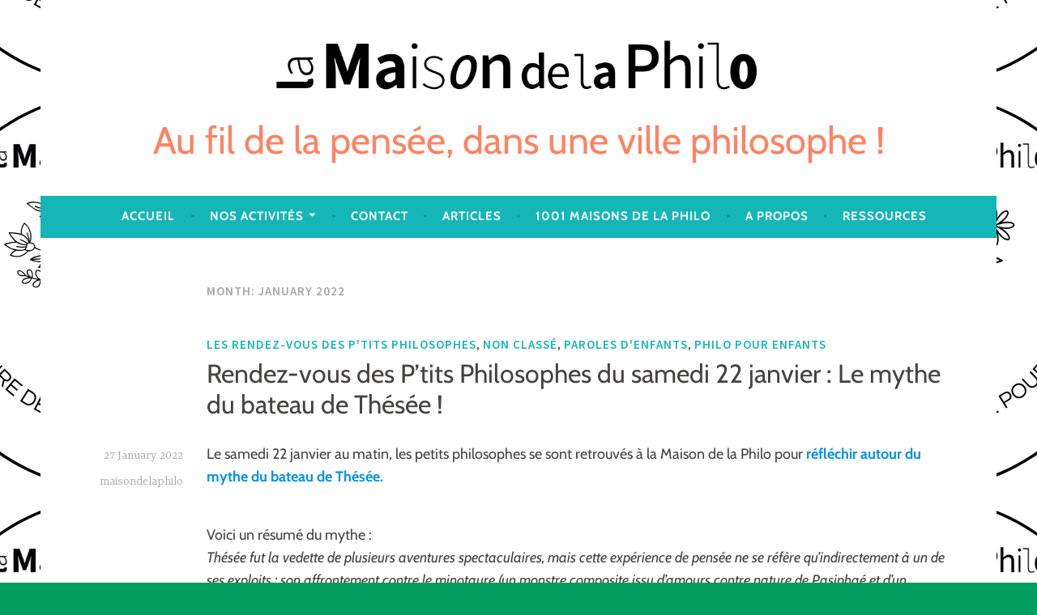

--- FILE ---
content_type: text/html; charset=UTF-8
request_url: https://maisondelaphilo-romainville.org/?m=202201
body_size: 20097
content:
<!DOCTYPE html>
<html dir="ltr" lang="en-US" prefix="og: https://ogp.me/ns#">
<head>
<meta charset="UTF-8">
<meta name="viewport" content="width=device-width, initial-scale=1">
<link rel="profile" href="http://gmpg.org/xfn/11">

<title>January, 2022 - Au fil de la pensée, dans une ville philosophe !</title>
	<style>img:is([sizes="auto" i], [sizes^="auto," i]) { contain-intrinsic-size: 3000px 1500px }</style>
	
		<!-- All in One SEO 4.9.3 - aioseo.com -->
	<meta name="robots" content="max-image-preview:large" />
	<link rel="canonical" href="https://maisondelaphilo-romainville.org/?m=202201" />
	<meta name="generator" content="All in One SEO (AIOSEO) 4.9.3" />
		<script type="application/ld+json" class="aioseo-schema">
			{"@context":"https:\/\/schema.org","@graph":[{"@type":"BreadcrumbList","@id":"https:\/\/maisondelaphilo-romainville.org\/?m=202201#breadcrumblist","itemListElement":[{"@type":"ListItem","@id":"https:\/\/maisondelaphilo-romainville.org#listItem","position":1,"name":"Home"}]},{"@type":"CollectionPage","@id":"https:\/\/maisondelaphilo-romainville.org\/?m=202201#collectionpage","url":"https:\/\/maisondelaphilo-romainville.org\/?m=202201","name":"January, 2022 - Au fil de la pens\u00e9e, dans une ville philosophe !","inLanguage":"en-US","isPartOf":{"@id":"https:\/\/maisondelaphilo-romainville.org\/#website"},"breadcrumb":{"@id":"https:\/\/maisondelaphilo-romainville.org\/?m=202201#breadcrumblist"}},{"@type":"Organization","@id":"https:\/\/maisondelaphilo-romainville.org\/#organization","name":"La Maison de la Philo","url":"https:\/\/maisondelaphilo-romainville.org\/","logo":{"@type":"ImageObject","url":"https:\/\/maisondelaphilo-romainville.org\/wp-content\/uploads\/2024\/05\/Logo-Maison-de-la-Philo-square.png","@id":"https:\/\/maisondelaphilo-romainville.org\/?m=202201\/#organizationLogo","width":533,"height":267},"image":{"@id":"https:\/\/maisondelaphilo-romainville.org\/?m=202201\/#organizationLogo"},"sameAs":["https:\/\/www.facebook.com\/profile.php?id=61553872209837","https:\/\/www.instagram.com\/maisondelaphilo93230\/"]},{"@type":"WebSite","@id":"https:\/\/maisondelaphilo-romainville.org\/#website","url":"https:\/\/maisondelaphilo-romainville.org\/","name":"Au fil de la pens\u00e9e, dans une ville philosophe !","inLanguage":"en-US","publisher":{"@id":"https:\/\/maisondelaphilo-romainville.org\/#organization"}}]}
		</script>
		<!-- All in One SEO -->

<link rel='dns-prefetch' href='//fonts.googleapis.com' />
<link href='https://fonts.gstatic.com' crossorigin rel='preconnect' />
<link rel="alternate" type="application/rss+xml" title="Au fil de la pensée, dans une ville philosophe ! &raquo; Feed" href="https://maisondelaphilo-romainville.org/?feed=rss2" />
<link rel="alternate" type="application/rss+xml" title="Au fil de la pensée, dans une ville philosophe ! &raquo; Comments Feed" href="https://maisondelaphilo-romainville.org/?feed=comments-rss2" />
<script type="text/javascript">
/* <![CDATA[ */
window._wpemojiSettings = {"baseUrl":"https:\/\/s.w.org\/images\/core\/emoji\/16.0.1\/72x72\/","ext":".png","svgUrl":"https:\/\/s.w.org\/images\/core\/emoji\/16.0.1\/svg\/","svgExt":".svg","source":{"concatemoji":"https:\/\/maisondelaphilo-romainville.org\/wp-includes\/js\/wp-emoji-release.min.js?ver=6.8.3"}};
/*! This file is auto-generated */
!function(s,n){var o,i,e;function c(e){try{var t={supportTests:e,timestamp:(new Date).valueOf()};sessionStorage.setItem(o,JSON.stringify(t))}catch(e){}}function p(e,t,n){e.clearRect(0,0,e.canvas.width,e.canvas.height),e.fillText(t,0,0);var t=new Uint32Array(e.getImageData(0,0,e.canvas.width,e.canvas.height).data),a=(e.clearRect(0,0,e.canvas.width,e.canvas.height),e.fillText(n,0,0),new Uint32Array(e.getImageData(0,0,e.canvas.width,e.canvas.height).data));return t.every(function(e,t){return e===a[t]})}function u(e,t){e.clearRect(0,0,e.canvas.width,e.canvas.height),e.fillText(t,0,0);for(var n=e.getImageData(16,16,1,1),a=0;a<n.data.length;a++)if(0!==n.data[a])return!1;return!0}function f(e,t,n,a){switch(t){case"flag":return n(e,"\ud83c\udff3\ufe0f\u200d\u26a7\ufe0f","\ud83c\udff3\ufe0f\u200b\u26a7\ufe0f")?!1:!n(e,"\ud83c\udde8\ud83c\uddf6","\ud83c\udde8\u200b\ud83c\uddf6")&&!n(e,"\ud83c\udff4\udb40\udc67\udb40\udc62\udb40\udc65\udb40\udc6e\udb40\udc67\udb40\udc7f","\ud83c\udff4\u200b\udb40\udc67\u200b\udb40\udc62\u200b\udb40\udc65\u200b\udb40\udc6e\u200b\udb40\udc67\u200b\udb40\udc7f");case"emoji":return!a(e,"\ud83e\udedf")}return!1}function g(e,t,n,a){var r="undefined"!=typeof WorkerGlobalScope&&self instanceof WorkerGlobalScope?new OffscreenCanvas(300,150):s.createElement("canvas"),o=r.getContext("2d",{willReadFrequently:!0}),i=(o.textBaseline="top",o.font="600 32px Arial",{});return e.forEach(function(e){i[e]=t(o,e,n,a)}),i}function t(e){var t=s.createElement("script");t.src=e,t.defer=!0,s.head.appendChild(t)}"undefined"!=typeof Promise&&(o="wpEmojiSettingsSupports",i=["flag","emoji"],n.supports={everything:!0,everythingExceptFlag:!0},e=new Promise(function(e){s.addEventListener("DOMContentLoaded",e,{once:!0})}),new Promise(function(t){var n=function(){try{var e=JSON.parse(sessionStorage.getItem(o));if("object"==typeof e&&"number"==typeof e.timestamp&&(new Date).valueOf()<e.timestamp+604800&&"object"==typeof e.supportTests)return e.supportTests}catch(e){}return null}();if(!n){if("undefined"!=typeof Worker&&"undefined"!=typeof OffscreenCanvas&&"undefined"!=typeof URL&&URL.createObjectURL&&"undefined"!=typeof Blob)try{var e="postMessage("+g.toString()+"("+[JSON.stringify(i),f.toString(),p.toString(),u.toString()].join(",")+"));",a=new Blob([e],{type:"text/javascript"}),r=new Worker(URL.createObjectURL(a),{name:"wpTestEmojiSupports"});return void(r.onmessage=function(e){c(n=e.data),r.terminate(),t(n)})}catch(e){}c(n=g(i,f,p,u))}t(n)}).then(function(e){for(var t in e)n.supports[t]=e[t],n.supports.everything=n.supports.everything&&n.supports[t],"flag"!==t&&(n.supports.everythingExceptFlag=n.supports.everythingExceptFlag&&n.supports[t]);n.supports.everythingExceptFlag=n.supports.everythingExceptFlag&&!n.supports.flag,n.DOMReady=!1,n.readyCallback=function(){n.DOMReady=!0}}).then(function(){return e}).then(function(){var e;n.supports.everything||(n.readyCallback(),(e=n.source||{}).concatemoji?t(e.concatemoji):e.wpemoji&&e.twemoji&&(t(e.twemoji),t(e.wpemoji)))}))}((window,document),window._wpemojiSettings);
/* ]]> */
</script>

<style id='wp-emoji-styles-inline-css' type='text/css'>

	img.wp-smiley, img.emoji {
		display: inline !important;
		border: none !important;
		box-shadow: none !important;
		height: 1em !important;
		width: 1em !important;
		margin: 0 0.07em !important;
		vertical-align: -0.1em !important;
		background: none !important;
		padding: 0 !important;
	}
</style>
<link rel='stylesheet' id='wp-block-library-css' href='https://maisondelaphilo-romainville.org/wp-includes/css/dist/block-library/style.min.css?ver=6.8.3' type='text/css' media='all' />
<style id='classic-theme-styles-inline-css' type='text/css'>
/*! This file is auto-generated */
.wp-block-button__link{color:#fff;background-color:#32373c;border-radius:9999px;box-shadow:none;text-decoration:none;padding:calc(.667em + 2px) calc(1.333em + 2px);font-size:1.125em}.wp-block-file__button{background:#32373c;color:#fff;text-decoration:none}
</style>
<link rel='stylesheet' id='aioseo/css/src/vue/standalone/blocks/table-of-contents/global.scss-css' href='https://maisondelaphilo-romainville.org/wp-content/plugins/all-in-one-seo-pack/dist/Lite/assets/css/table-of-contents/global.e90f6d47.css?ver=4.9.3' type='text/css' media='all' />
<style id='global-styles-inline-css' type='text/css'>
:root{--wp--preset--aspect-ratio--square: 1;--wp--preset--aspect-ratio--4-3: 4/3;--wp--preset--aspect-ratio--3-4: 3/4;--wp--preset--aspect-ratio--3-2: 3/2;--wp--preset--aspect-ratio--2-3: 2/3;--wp--preset--aspect-ratio--16-9: 16/9;--wp--preset--aspect-ratio--9-16: 9/16;--wp--preset--color--black: #000000;--wp--preset--color--cyan-bluish-gray: #abb8c3;--wp--preset--color--white: #ffffff;--wp--preset--color--pale-pink: #f78da7;--wp--preset--color--vivid-red: #cf2e2e;--wp--preset--color--luminous-vivid-orange: #ff6900;--wp--preset--color--luminous-vivid-amber: #fcb900;--wp--preset--color--light-green-cyan: #7bdcb5;--wp--preset--color--vivid-green-cyan: #00d084;--wp--preset--color--pale-cyan-blue: #8ed1fc;--wp--preset--color--vivid-cyan-blue: #0693e3;--wp--preset--color--vivid-purple: #9b51e0;--wp--preset--gradient--vivid-cyan-blue-to-vivid-purple: linear-gradient(135deg,rgba(6,147,227,1) 0%,rgb(155,81,224) 100%);--wp--preset--gradient--light-green-cyan-to-vivid-green-cyan: linear-gradient(135deg,rgb(122,220,180) 0%,rgb(0,208,130) 100%);--wp--preset--gradient--luminous-vivid-amber-to-luminous-vivid-orange: linear-gradient(135deg,rgba(252,185,0,1) 0%,rgba(255,105,0,1) 100%);--wp--preset--gradient--luminous-vivid-orange-to-vivid-red: linear-gradient(135deg,rgba(255,105,0,1) 0%,rgb(207,46,46) 100%);--wp--preset--gradient--very-light-gray-to-cyan-bluish-gray: linear-gradient(135deg,rgb(238,238,238) 0%,rgb(169,184,195) 100%);--wp--preset--gradient--cool-to-warm-spectrum: linear-gradient(135deg,rgb(74,234,220) 0%,rgb(151,120,209) 20%,rgb(207,42,186) 40%,rgb(238,44,130) 60%,rgb(251,105,98) 80%,rgb(254,248,76) 100%);--wp--preset--gradient--blush-light-purple: linear-gradient(135deg,rgb(255,206,236) 0%,rgb(152,150,240) 100%);--wp--preset--gradient--blush-bordeaux: linear-gradient(135deg,rgb(254,205,165) 0%,rgb(254,45,45) 50%,rgb(107,0,62) 100%);--wp--preset--gradient--luminous-dusk: linear-gradient(135deg,rgb(255,203,112) 0%,rgb(199,81,192) 50%,rgb(65,88,208) 100%);--wp--preset--gradient--pale-ocean: linear-gradient(135deg,rgb(255,245,203) 0%,rgb(182,227,212) 50%,rgb(51,167,181) 100%);--wp--preset--gradient--electric-grass: linear-gradient(135deg,rgb(202,248,128) 0%,rgb(113,206,126) 100%);--wp--preset--gradient--midnight: linear-gradient(135deg,rgb(2,3,129) 0%,rgb(40,116,252) 100%);--wp--preset--font-size--small: 13px;--wp--preset--font-size--medium: 20px;--wp--preset--font-size--large: 36px;--wp--preset--font-size--x-large: 42px;--wp--preset--font-family--cabin: Cabin;--wp--preset--spacing--20: 0.44rem;--wp--preset--spacing--30: 0.67rem;--wp--preset--spacing--40: 1rem;--wp--preset--spacing--50: 1.5rem;--wp--preset--spacing--60: 2.25rem;--wp--preset--spacing--70: 3.38rem;--wp--preset--spacing--80: 5.06rem;--wp--preset--shadow--natural: 6px 6px 9px rgba(0, 0, 0, 0.2);--wp--preset--shadow--deep: 12px 12px 50px rgba(0, 0, 0, 0.4);--wp--preset--shadow--sharp: 6px 6px 0px rgba(0, 0, 0, 0.2);--wp--preset--shadow--outlined: 6px 6px 0px -3px rgba(255, 255, 255, 1), 6px 6px rgba(0, 0, 0, 1);--wp--preset--shadow--crisp: 6px 6px 0px rgba(0, 0, 0, 1);}:where(.is-layout-flex){gap: 0.5em;}:where(.is-layout-grid){gap: 0.5em;}body .is-layout-flex{display: flex;}.is-layout-flex{flex-wrap: wrap;align-items: center;}.is-layout-flex > :is(*, div){margin: 0;}body .is-layout-grid{display: grid;}.is-layout-grid > :is(*, div){margin: 0;}:where(.wp-block-columns.is-layout-flex){gap: 2em;}:where(.wp-block-columns.is-layout-grid){gap: 2em;}:where(.wp-block-post-template.is-layout-flex){gap: 1.25em;}:where(.wp-block-post-template.is-layout-grid){gap: 1.25em;}.has-black-color{color: var(--wp--preset--color--black) !important;}.has-cyan-bluish-gray-color{color: var(--wp--preset--color--cyan-bluish-gray) !important;}.has-white-color{color: var(--wp--preset--color--white) !important;}.has-pale-pink-color{color: var(--wp--preset--color--pale-pink) !important;}.has-vivid-red-color{color: var(--wp--preset--color--vivid-red) !important;}.has-luminous-vivid-orange-color{color: var(--wp--preset--color--luminous-vivid-orange) !important;}.has-luminous-vivid-amber-color{color: var(--wp--preset--color--luminous-vivid-amber) !important;}.has-light-green-cyan-color{color: var(--wp--preset--color--light-green-cyan) !important;}.has-vivid-green-cyan-color{color: var(--wp--preset--color--vivid-green-cyan) !important;}.has-pale-cyan-blue-color{color: var(--wp--preset--color--pale-cyan-blue) !important;}.has-vivid-cyan-blue-color{color: var(--wp--preset--color--vivid-cyan-blue) !important;}.has-vivid-purple-color{color: var(--wp--preset--color--vivid-purple) !important;}.has-black-background-color{background-color: var(--wp--preset--color--black) !important;}.has-cyan-bluish-gray-background-color{background-color: var(--wp--preset--color--cyan-bluish-gray) !important;}.has-white-background-color{background-color: var(--wp--preset--color--white) !important;}.has-pale-pink-background-color{background-color: var(--wp--preset--color--pale-pink) !important;}.has-vivid-red-background-color{background-color: var(--wp--preset--color--vivid-red) !important;}.has-luminous-vivid-orange-background-color{background-color: var(--wp--preset--color--luminous-vivid-orange) !important;}.has-luminous-vivid-amber-background-color{background-color: var(--wp--preset--color--luminous-vivid-amber) !important;}.has-light-green-cyan-background-color{background-color: var(--wp--preset--color--light-green-cyan) !important;}.has-vivid-green-cyan-background-color{background-color: var(--wp--preset--color--vivid-green-cyan) !important;}.has-pale-cyan-blue-background-color{background-color: var(--wp--preset--color--pale-cyan-blue) !important;}.has-vivid-cyan-blue-background-color{background-color: var(--wp--preset--color--vivid-cyan-blue) !important;}.has-vivid-purple-background-color{background-color: var(--wp--preset--color--vivid-purple) !important;}.has-black-border-color{border-color: var(--wp--preset--color--black) !important;}.has-cyan-bluish-gray-border-color{border-color: var(--wp--preset--color--cyan-bluish-gray) !important;}.has-white-border-color{border-color: var(--wp--preset--color--white) !important;}.has-pale-pink-border-color{border-color: var(--wp--preset--color--pale-pink) !important;}.has-vivid-red-border-color{border-color: var(--wp--preset--color--vivid-red) !important;}.has-luminous-vivid-orange-border-color{border-color: var(--wp--preset--color--luminous-vivid-orange) !important;}.has-luminous-vivid-amber-border-color{border-color: var(--wp--preset--color--luminous-vivid-amber) !important;}.has-light-green-cyan-border-color{border-color: var(--wp--preset--color--light-green-cyan) !important;}.has-vivid-green-cyan-border-color{border-color: var(--wp--preset--color--vivid-green-cyan) !important;}.has-pale-cyan-blue-border-color{border-color: var(--wp--preset--color--pale-cyan-blue) !important;}.has-vivid-cyan-blue-border-color{border-color: var(--wp--preset--color--vivid-cyan-blue) !important;}.has-vivid-purple-border-color{border-color: var(--wp--preset--color--vivid-purple) !important;}.has-vivid-cyan-blue-to-vivid-purple-gradient-background{background: var(--wp--preset--gradient--vivid-cyan-blue-to-vivid-purple) !important;}.has-light-green-cyan-to-vivid-green-cyan-gradient-background{background: var(--wp--preset--gradient--light-green-cyan-to-vivid-green-cyan) !important;}.has-luminous-vivid-amber-to-luminous-vivid-orange-gradient-background{background: var(--wp--preset--gradient--luminous-vivid-amber-to-luminous-vivid-orange) !important;}.has-luminous-vivid-orange-to-vivid-red-gradient-background{background: var(--wp--preset--gradient--luminous-vivid-orange-to-vivid-red) !important;}.has-very-light-gray-to-cyan-bluish-gray-gradient-background{background: var(--wp--preset--gradient--very-light-gray-to-cyan-bluish-gray) !important;}.has-cool-to-warm-spectrum-gradient-background{background: var(--wp--preset--gradient--cool-to-warm-spectrum) !important;}.has-blush-light-purple-gradient-background{background: var(--wp--preset--gradient--blush-light-purple) !important;}.has-blush-bordeaux-gradient-background{background: var(--wp--preset--gradient--blush-bordeaux) !important;}.has-luminous-dusk-gradient-background{background: var(--wp--preset--gradient--luminous-dusk) !important;}.has-pale-ocean-gradient-background{background: var(--wp--preset--gradient--pale-ocean) !important;}.has-electric-grass-gradient-background{background: var(--wp--preset--gradient--electric-grass) !important;}.has-midnight-gradient-background{background: var(--wp--preset--gradient--midnight) !important;}.has-small-font-size{font-size: var(--wp--preset--font-size--small) !important;}.has-medium-font-size{font-size: var(--wp--preset--font-size--medium) !important;}.has-large-font-size{font-size: var(--wp--preset--font-size--large) !important;}.has-x-large-font-size{font-size: var(--wp--preset--font-size--x-large) !important;}.has-cabin-font-family{font-family: var(--wp--preset--font-family--cabin) !important;}
:where(.wp-block-post-template.is-layout-flex){gap: 1.25em;}:where(.wp-block-post-template.is-layout-grid){gap: 1.25em;}
:where(.wp-block-columns.is-layout-flex){gap: 2em;}:where(.wp-block-columns.is-layout-grid){gap: 2em;}
:root :where(.wp-block-pullquote){font-size: 1.5em;line-height: 1.6;}
</style>
<link rel='stylesheet' id='dara-style-css' href='https://maisondelaphilo-romainville.org/wp-content/themes/dara/style.css?ver=6.8.3' type='text/css' media='all' />
<link rel='stylesheet' id='dara-fonts-css' href='https://fonts.googleapis.com/css?family=Source+Sans+Pro%3A300%2C300italic%2C400%2C400italic%2C600%7CYrsa%3A300%2C400%2C700&#038;subset=latin%2Clatin-ext' type='text/css' media='all' />
<link rel='stylesheet' id='genericons-css' href='https://maisondelaphilo-romainville.org/wp-content/plugins/jetpack/_inc/genericons/genericons/genericons.css?ver=3.1' type='text/css' media='all' />
<link rel="https://api.w.org/" href="https://maisondelaphilo-romainville.org/index.php?rest_route=/" /><link rel="EditURI" type="application/rsd+xml" title="RSD" href="https://maisondelaphilo-romainville.org/xmlrpc.php?rsd" />
<meta name="generator" content="WordPress 6.8.3" />
	<style type="text/css">
			.site-title a {
			color: #ff8263;
		}
		</style>
	<style type="text/css" id="custom-background-css">
body.custom-background { background-color: #029c5d; background-image: url("https://maisondelaphilo-romainville.org/wp-content/uploads/2025/09/Logo-10-ans-Maison-de-la-Philo.png"); background-position: center center; background-size: auto; background-repeat: repeat; background-attachment: fixed; }
</style>
	<link rel="icon" href="https://maisondelaphilo-romainville.org/wp-content/uploads/2023/11/cropped-Logo-Maison-de-la-Philo-square-32x32.png" sizes="32x32" />
<link rel="icon" href="https://maisondelaphilo-romainville.org/wp-content/uploads/2023/11/cropped-Logo-Maison-de-la-Philo-square-192x192.png" sizes="192x192" />
<link rel="apple-touch-icon" href="https://maisondelaphilo-romainville.org/wp-content/uploads/2023/11/cropped-Logo-Maison-de-la-Philo-square-180x180.png" />
<meta name="msapplication-TileImage" content="https://maisondelaphilo-romainville.org/wp-content/uploads/2023/11/cropped-Logo-Maison-de-la-Philo-square-270x270.png" />
		<style type="text/css" id="wp-custom-css">
			.page .entry-title {
display: none;
}
.main-container {width:100%;max-width:995px}
.no-sidebar .site {max-width:1180px
}

.footer-widget-area {
	 text-align: center ;
   width: 100%;
	padding:0;
	
}

.widget-area {
display: flex;
justify-content: center;
}

.mastfoot.text-center.no-bg {display:none}

.site-footer {
	display: none}		</style>
			<!-- Fonts Plugin CSS - https://fontsplugin.com/ -->
	<style>
		/* Cached: January 21, 2026 at 5:46pm */
/* vietnamese */
@font-face {
  font-family: 'Cabin';
  font-style: italic;
  font-weight: 400;
  font-stretch: 100%;
  font-display: swap;
  src: url(https://fonts.gstatic.com/s/cabin/v35/u-4g0qWljRw-Pd815fNqc8T_wAFcX-c37OnhHXi-Ag.woff2) format('woff2');
  unicode-range: U+0102-0103, U+0110-0111, U+0128-0129, U+0168-0169, U+01A0-01A1, U+01AF-01B0, U+0300-0301, U+0303-0304, U+0308-0309, U+0323, U+0329, U+1EA0-1EF9, U+20AB;
}
/* latin-ext */
@font-face {
  font-family: 'Cabin';
  font-style: italic;
  font-weight: 400;
  font-stretch: 100%;
  font-display: swap;
  src: url(https://fonts.gstatic.com/s/cabin/v35/u-4g0qWljRw-Pd815fNqc8T_wAFcX-c37OngHXi-Ag.woff2) format('woff2');
  unicode-range: U+0100-02BA, U+02BD-02C5, U+02C7-02CC, U+02CE-02D7, U+02DD-02FF, U+0304, U+0308, U+0329, U+1D00-1DBF, U+1E00-1E9F, U+1EF2-1EFF, U+2020, U+20A0-20AB, U+20AD-20C0, U+2113, U+2C60-2C7F, U+A720-A7FF;
}
/* latin */
@font-face {
  font-family: 'Cabin';
  font-style: italic;
  font-weight: 400;
  font-stretch: 100%;
  font-display: swap;
  src: url(https://fonts.gstatic.com/s/cabin/v35/u-4g0qWljRw-Pd815fNqc8T_wAFcX-c37OnuHXg.woff2) format('woff2');
  unicode-range: U+0000-00FF, U+0131, U+0152-0153, U+02BB-02BC, U+02C6, U+02DA, U+02DC, U+0304, U+0308, U+0329, U+2000-206F, U+20AC, U+2122, U+2191, U+2193, U+2212, U+2215, U+FEFF, U+FFFD;
}
/* vietnamese */
@font-face {
  font-family: 'Cabin';
  font-style: italic;
  font-weight: 500;
  font-stretch: 100%;
  font-display: swap;
  src: url(https://fonts.gstatic.com/s/cabin/v35/u-4g0qWljRw-Pd815fNqc8T_wAFcX-c37OnhHXi-Ag.woff2) format('woff2');
  unicode-range: U+0102-0103, U+0110-0111, U+0128-0129, U+0168-0169, U+01A0-01A1, U+01AF-01B0, U+0300-0301, U+0303-0304, U+0308-0309, U+0323, U+0329, U+1EA0-1EF9, U+20AB;
}
/* latin-ext */
@font-face {
  font-family: 'Cabin';
  font-style: italic;
  font-weight: 500;
  font-stretch: 100%;
  font-display: swap;
  src: url(https://fonts.gstatic.com/s/cabin/v35/u-4g0qWljRw-Pd815fNqc8T_wAFcX-c37OngHXi-Ag.woff2) format('woff2');
  unicode-range: U+0100-02BA, U+02BD-02C5, U+02C7-02CC, U+02CE-02D7, U+02DD-02FF, U+0304, U+0308, U+0329, U+1D00-1DBF, U+1E00-1E9F, U+1EF2-1EFF, U+2020, U+20A0-20AB, U+20AD-20C0, U+2113, U+2C60-2C7F, U+A720-A7FF;
}
/* latin */
@font-face {
  font-family: 'Cabin';
  font-style: italic;
  font-weight: 500;
  font-stretch: 100%;
  font-display: swap;
  src: url(https://fonts.gstatic.com/s/cabin/v35/u-4g0qWljRw-Pd815fNqc8T_wAFcX-c37OnuHXg.woff2) format('woff2');
  unicode-range: U+0000-00FF, U+0131, U+0152-0153, U+02BB-02BC, U+02C6, U+02DA, U+02DC, U+0304, U+0308, U+0329, U+2000-206F, U+20AC, U+2122, U+2191, U+2193, U+2212, U+2215, U+FEFF, U+FFFD;
}
/* vietnamese */
@font-face {
  font-family: 'Cabin';
  font-style: italic;
  font-weight: 600;
  font-stretch: 100%;
  font-display: swap;
  src: url(https://fonts.gstatic.com/s/cabin/v35/u-4g0qWljRw-Pd815fNqc8T_wAFcX-c37OnhHXi-Ag.woff2) format('woff2');
  unicode-range: U+0102-0103, U+0110-0111, U+0128-0129, U+0168-0169, U+01A0-01A1, U+01AF-01B0, U+0300-0301, U+0303-0304, U+0308-0309, U+0323, U+0329, U+1EA0-1EF9, U+20AB;
}
/* latin-ext */
@font-face {
  font-family: 'Cabin';
  font-style: italic;
  font-weight: 600;
  font-stretch: 100%;
  font-display: swap;
  src: url(https://fonts.gstatic.com/s/cabin/v35/u-4g0qWljRw-Pd815fNqc8T_wAFcX-c37OngHXi-Ag.woff2) format('woff2');
  unicode-range: U+0100-02BA, U+02BD-02C5, U+02C7-02CC, U+02CE-02D7, U+02DD-02FF, U+0304, U+0308, U+0329, U+1D00-1DBF, U+1E00-1E9F, U+1EF2-1EFF, U+2020, U+20A0-20AB, U+20AD-20C0, U+2113, U+2C60-2C7F, U+A720-A7FF;
}
/* latin */
@font-face {
  font-family: 'Cabin';
  font-style: italic;
  font-weight: 600;
  font-stretch: 100%;
  font-display: swap;
  src: url(https://fonts.gstatic.com/s/cabin/v35/u-4g0qWljRw-Pd815fNqc8T_wAFcX-c37OnuHXg.woff2) format('woff2');
  unicode-range: U+0000-00FF, U+0131, U+0152-0153, U+02BB-02BC, U+02C6, U+02DA, U+02DC, U+0304, U+0308, U+0329, U+2000-206F, U+20AC, U+2122, U+2191, U+2193, U+2212, U+2215, U+FEFF, U+FFFD;
}
/* vietnamese */
@font-face {
  font-family: 'Cabin';
  font-style: italic;
  font-weight: 700;
  font-stretch: 100%;
  font-display: swap;
  src: url(https://fonts.gstatic.com/s/cabin/v35/u-4g0qWljRw-Pd815fNqc8T_wAFcX-c37OnhHXi-Ag.woff2) format('woff2');
  unicode-range: U+0102-0103, U+0110-0111, U+0128-0129, U+0168-0169, U+01A0-01A1, U+01AF-01B0, U+0300-0301, U+0303-0304, U+0308-0309, U+0323, U+0329, U+1EA0-1EF9, U+20AB;
}
/* latin-ext */
@font-face {
  font-family: 'Cabin';
  font-style: italic;
  font-weight: 700;
  font-stretch: 100%;
  font-display: swap;
  src: url(https://fonts.gstatic.com/s/cabin/v35/u-4g0qWljRw-Pd815fNqc8T_wAFcX-c37OngHXi-Ag.woff2) format('woff2');
  unicode-range: U+0100-02BA, U+02BD-02C5, U+02C7-02CC, U+02CE-02D7, U+02DD-02FF, U+0304, U+0308, U+0329, U+1D00-1DBF, U+1E00-1E9F, U+1EF2-1EFF, U+2020, U+20A0-20AB, U+20AD-20C0, U+2113, U+2C60-2C7F, U+A720-A7FF;
}
/* latin */
@font-face {
  font-family: 'Cabin';
  font-style: italic;
  font-weight: 700;
  font-stretch: 100%;
  font-display: swap;
  src: url(https://fonts.gstatic.com/s/cabin/v35/u-4g0qWljRw-Pd815fNqc8T_wAFcX-c37OnuHXg.woff2) format('woff2');
  unicode-range: U+0000-00FF, U+0131, U+0152-0153, U+02BB-02BC, U+02C6, U+02DA, U+02DC, U+0304, U+0308, U+0329, U+2000-206F, U+20AC, U+2122, U+2191, U+2193, U+2212, U+2215, U+FEFF, U+FFFD;
}
/* vietnamese */
@font-face {
  font-family: 'Cabin';
  font-style: normal;
  font-weight: 400;
  font-stretch: 100%;
  font-display: swap;
  src: url(https://fonts.gstatic.com/s/cabin/v35/u-4i0qWljRw-PfU81xCKCpdpbgZJl6XvptnsBXw.woff2) format('woff2');
  unicode-range: U+0102-0103, U+0110-0111, U+0128-0129, U+0168-0169, U+01A0-01A1, U+01AF-01B0, U+0300-0301, U+0303-0304, U+0308-0309, U+0323, U+0329, U+1EA0-1EF9, U+20AB;
}
/* latin-ext */
@font-face {
  font-family: 'Cabin';
  font-style: normal;
  font-weight: 400;
  font-stretch: 100%;
  font-display: swap;
  src: url(https://fonts.gstatic.com/s/cabin/v35/u-4i0qWljRw-PfU81xCKCpdpbgZJl6Xvp9nsBXw.woff2) format('woff2');
  unicode-range: U+0100-02BA, U+02BD-02C5, U+02C7-02CC, U+02CE-02D7, U+02DD-02FF, U+0304, U+0308, U+0329, U+1D00-1DBF, U+1E00-1E9F, U+1EF2-1EFF, U+2020, U+20A0-20AB, U+20AD-20C0, U+2113, U+2C60-2C7F, U+A720-A7FF;
}
/* latin */
@font-face {
  font-family: 'Cabin';
  font-style: normal;
  font-weight: 400;
  font-stretch: 100%;
  font-display: swap;
  src: url(https://fonts.gstatic.com/s/cabin/v35/u-4i0qWljRw-PfU81xCKCpdpbgZJl6Xvqdns.woff2) format('woff2');
  unicode-range: U+0000-00FF, U+0131, U+0152-0153, U+02BB-02BC, U+02C6, U+02DA, U+02DC, U+0304, U+0308, U+0329, U+2000-206F, U+20AC, U+2122, U+2191, U+2193, U+2212, U+2215, U+FEFF, U+FFFD;
}
/* vietnamese */
@font-face {
  font-family: 'Cabin';
  font-style: normal;
  font-weight: 500;
  font-stretch: 100%;
  font-display: swap;
  src: url(https://fonts.gstatic.com/s/cabin/v35/u-4i0qWljRw-PfU81xCKCpdpbgZJl6XvptnsBXw.woff2) format('woff2');
  unicode-range: U+0102-0103, U+0110-0111, U+0128-0129, U+0168-0169, U+01A0-01A1, U+01AF-01B0, U+0300-0301, U+0303-0304, U+0308-0309, U+0323, U+0329, U+1EA0-1EF9, U+20AB;
}
/* latin-ext */
@font-face {
  font-family: 'Cabin';
  font-style: normal;
  font-weight: 500;
  font-stretch: 100%;
  font-display: swap;
  src: url(https://fonts.gstatic.com/s/cabin/v35/u-4i0qWljRw-PfU81xCKCpdpbgZJl6Xvp9nsBXw.woff2) format('woff2');
  unicode-range: U+0100-02BA, U+02BD-02C5, U+02C7-02CC, U+02CE-02D7, U+02DD-02FF, U+0304, U+0308, U+0329, U+1D00-1DBF, U+1E00-1E9F, U+1EF2-1EFF, U+2020, U+20A0-20AB, U+20AD-20C0, U+2113, U+2C60-2C7F, U+A720-A7FF;
}
/* latin */
@font-face {
  font-family: 'Cabin';
  font-style: normal;
  font-weight: 500;
  font-stretch: 100%;
  font-display: swap;
  src: url(https://fonts.gstatic.com/s/cabin/v35/u-4i0qWljRw-PfU81xCKCpdpbgZJl6Xvqdns.woff2) format('woff2');
  unicode-range: U+0000-00FF, U+0131, U+0152-0153, U+02BB-02BC, U+02C6, U+02DA, U+02DC, U+0304, U+0308, U+0329, U+2000-206F, U+20AC, U+2122, U+2191, U+2193, U+2212, U+2215, U+FEFF, U+FFFD;
}
/* vietnamese */
@font-face {
  font-family: 'Cabin';
  font-style: normal;
  font-weight: 600;
  font-stretch: 100%;
  font-display: swap;
  src: url(https://fonts.gstatic.com/s/cabin/v35/u-4i0qWljRw-PfU81xCKCpdpbgZJl6XvptnsBXw.woff2) format('woff2');
  unicode-range: U+0102-0103, U+0110-0111, U+0128-0129, U+0168-0169, U+01A0-01A1, U+01AF-01B0, U+0300-0301, U+0303-0304, U+0308-0309, U+0323, U+0329, U+1EA0-1EF9, U+20AB;
}
/* latin-ext */
@font-face {
  font-family: 'Cabin';
  font-style: normal;
  font-weight: 600;
  font-stretch: 100%;
  font-display: swap;
  src: url(https://fonts.gstatic.com/s/cabin/v35/u-4i0qWljRw-PfU81xCKCpdpbgZJl6Xvp9nsBXw.woff2) format('woff2');
  unicode-range: U+0100-02BA, U+02BD-02C5, U+02C7-02CC, U+02CE-02D7, U+02DD-02FF, U+0304, U+0308, U+0329, U+1D00-1DBF, U+1E00-1E9F, U+1EF2-1EFF, U+2020, U+20A0-20AB, U+20AD-20C0, U+2113, U+2C60-2C7F, U+A720-A7FF;
}
/* latin */
@font-face {
  font-family: 'Cabin';
  font-style: normal;
  font-weight: 600;
  font-stretch: 100%;
  font-display: swap;
  src: url(https://fonts.gstatic.com/s/cabin/v35/u-4i0qWljRw-PfU81xCKCpdpbgZJl6Xvqdns.woff2) format('woff2');
  unicode-range: U+0000-00FF, U+0131, U+0152-0153, U+02BB-02BC, U+02C6, U+02DA, U+02DC, U+0304, U+0308, U+0329, U+2000-206F, U+20AC, U+2122, U+2191, U+2193, U+2212, U+2215, U+FEFF, U+FFFD;
}
/* vietnamese */
@font-face {
  font-family: 'Cabin';
  font-style: normal;
  font-weight: 700;
  font-stretch: 100%;
  font-display: swap;
  src: url(https://fonts.gstatic.com/s/cabin/v35/u-4i0qWljRw-PfU81xCKCpdpbgZJl6XvptnsBXw.woff2) format('woff2');
  unicode-range: U+0102-0103, U+0110-0111, U+0128-0129, U+0168-0169, U+01A0-01A1, U+01AF-01B0, U+0300-0301, U+0303-0304, U+0308-0309, U+0323, U+0329, U+1EA0-1EF9, U+20AB;
}
/* latin-ext */
@font-face {
  font-family: 'Cabin';
  font-style: normal;
  font-weight: 700;
  font-stretch: 100%;
  font-display: swap;
  src: url(https://fonts.gstatic.com/s/cabin/v35/u-4i0qWljRw-PfU81xCKCpdpbgZJl6Xvp9nsBXw.woff2) format('woff2');
  unicode-range: U+0100-02BA, U+02BD-02C5, U+02C7-02CC, U+02CE-02D7, U+02DD-02FF, U+0304, U+0308, U+0329, U+1D00-1DBF, U+1E00-1E9F, U+1EF2-1EFF, U+2020, U+20A0-20AB, U+20AD-20C0, U+2113, U+2C60-2C7F, U+A720-A7FF;
}
/* latin */
@font-face {
  font-family: 'Cabin';
  font-style: normal;
  font-weight: 700;
  font-stretch: 100%;
  font-display: swap;
  src: url(https://fonts.gstatic.com/s/cabin/v35/u-4i0qWljRw-PfU81xCKCpdpbgZJl6Xvqdns.woff2) format('woff2');
  unicode-range: U+0000-00FF, U+0131, U+0152-0153, U+02BB-02BC, U+02C6, U+02DA, U+02DC, U+0304, U+0308, U+0329, U+2000-206F, U+20AC, U+2122, U+2191, U+2193, U+2212, U+2215, U+FEFF, U+FFFD;
}

:root {
--font-base: Cabin;
--font-headings: Cabin;
--font-input: Cabin;
}
body, #content, .entry-content, .post-content, .page-content, .post-excerpt, .entry-summary, .entry-excerpt, .widget-area, .widget, .sidebar, #sidebar, footer, .footer, #footer, .site-footer {
font-family: "Cabin";
 }
#site-title, .site-title, #site-title a, .site-title a, .entry-title, .entry-title a, h1, h2, h3, h4, h5, h6, .widget-title, .elementor-heading-title {
font-family: "Cabin";
 }
button, .button, input, select, textarea, .wp-block-button, .wp-block-button__link {
font-family: "Cabin";
 }
	</style>
	<!-- Fonts Plugin CSS -->
	</head>

<body class="archive date custom-background wp-custom-logo wp-theme-dara hfeed no-sidebar not-multi-author display-header-text">
<div id="page" class="site">
	<a class="skip-link screen-reader-text" href="#content">Skip to content</a>

	<header id="masthead" class="site-header" role="banner">

		
				<div class="site-branding">
			<a href="https://maisondelaphilo-romainville.org/" class="custom-logo-link" rel="home"><img width="862" height="125" src="https://maisondelaphilo-romainville.org/wp-content/uploads/2023/11/cropped-cropped-Logo-Maison-de-la-Philo.png" class="custom-logo" alt="Au fil de la pensée, dans une ville philosophe !" decoding="async" fetchpriority="high" srcset="https://maisondelaphilo-romainville.org/wp-content/uploads/2023/11/cropped-cropped-Logo-Maison-de-la-Philo.png 862w, https://maisondelaphilo-romainville.org/wp-content/uploads/2023/11/cropped-cropped-Logo-Maison-de-la-Philo-300x44.png 300w, https://maisondelaphilo-romainville.org/wp-content/uploads/2023/11/cropped-cropped-Logo-Maison-de-la-Philo-768x111.png 768w" sizes="(max-width: 862px) 100vw, 862px" /></a>							<p class="site-title"><a href="https://maisondelaphilo-romainville.org/" rel="home">Au fil de la pensée, dans une ville philosophe !</a></p>
			
					</div><!-- .site-branding -->

		<nav id="site-navigation" class="main-navigation" role="navigation">
	<button class="menu-toggle" aria-controls="top-menu" aria-expanded="false">Menu</button>
	<div class="menu-en-travaux-container"><ul id="top-menu" class="menu"><li id="menu-item-4686" class="menu-item menu-item-type-custom menu-item-object-custom menu-item-home menu-item-4686"><a href="https://maisondelaphilo-romainville.org">Accueil</a></li>
<li id="menu-item-4694" class="menu-item menu-item-type-post_type menu-item-object-page menu-item-has-children menu-item-4694"><a href="https://maisondelaphilo-romainville.org/?page_id=4124">Nos activités</a>
<ul class="sub-menu">
	<li id="menu-item-4692" class="menu-item menu-item-type-post_type menu-item-object-page menu-item-4692"><a href="https://maisondelaphilo-romainville.org/?page_id=4179">Philo sur le pouce</a></li>
	<li id="menu-item-4693" class="menu-item menu-item-type-post_type menu-item-object-page menu-item-4693"><a href="https://maisondelaphilo-romainville.org/?page_id=4182">Bibliothèque</a></li>
	<li id="menu-item-4696" class="menu-item menu-item-type-post_type menu-item-object-page menu-item-has-children menu-item-4696"><a href="https://maisondelaphilo-romainville.org/?page_id=4176">Philo pour les enfants</a>
	<ul class="sub-menu">
		<li id="menu-item-6168" class="menu-item menu-item-type-post_type menu-item-object-page menu-item-6168"><a href="https://maisondelaphilo-romainville.org/?page_id=1519">Eveil Philo</a></li>
		<li id="menu-item-6169" class="menu-item menu-item-type-post_type menu-item-object-page menu-item-6169"><a href="https://maisondelaphilo-romainville.org/?page_id=1464">Le Rendez-vous des P&#8217;tits Philosophes</a></li>
		<li id="menu-item-6170" class="menu-item menu-item-type-post_type menu-item-object-page menu-item-6170"><a href="https://maisondelaphilo-romainville.org/?page_id=4175">Ciné Philo</a></li>
	</ul>
</li>
	<li id="menu-item-4698" class="menu-item menu-item-type-post_type menu-item-object-page menu-item-has-children menu-item-4698"><a href="https://maisondelaphilo-romainville.org/?page_id=4391">Philo pour les ados</a>
	<ul class="sub-menu">
		<li id="menu-item-6234" class="menu-item menu-item-type-post_type menu-item-object-page menu-item-6234"><a href="https://maisondelaphilo-romainville.org/?page_id=2119">Club des Jeunes Penseurs (12-16 ans)</a></li>
		<li id="menu-item-6235" class="menu-item menu-item-type-post_type menu-item-object-page menu-item-6235"><a href="https://maisondelaphilo-romainville.org/?page_id=4185">Révisions bac philo</a></li>
		<li id="menu-item-6236" class="menu-item menu-item-type-post_type menu-item-object-page menu-item-6236"><a href="https://maisondelaphilo-romainville.org/?page_id=6172">IPPIAS</a></li>
	</ul>
</li>
	<li id="menu-item-4697" class="menu-item menu-item-type-post_type menu-item-object-page menu-item-has-children menu-item-4697"><a href="https://maisondelaphilo-romainville.org/?page_id=4177">Philo pour les adultes</a>
	<ul class="sub-menu">
		<li id="menu-item-6237" class="menu-item menu-item-type-post_type menu-item-object-page menu-item-6237"><a href="https://maisondelaphilo-romainville.org/?page_id=6172">IPPIAS</a></li>
		<li id="menu-item-6238" class="menu-item menu-item-type-post_type menu-item-object-page menu-item-6238"><a href="https://maisondelaphilo-romainville.org/?page_id=2137">Café-Philo</a></li>
		<li id="menu-item-6239" class="menu-item menu-item-type-post_type menu-item-object-page menu-item-6239"><a href="https://maisondelaphilo-romainville.org/?page_id=5119">Conférences</a></li>
		<li id="menu-item-6240" class="menu-item menu-item-type-post_type menu-item-object-page menu-item-6240"><a href="https://maisondelaphilo-romainville.org/?page_id=1638">Débats philo Maison des Retraités</a></li>
	</ul>
</li>
	<li id="menu-item-4700" class="menu-item menu-item-type-post_type menu-item-object-page menu-item-4700"><a href="https://maisondelaphilo-romainville.org/?page_id=4183">En classe</a></li>
	<li id="menu-item-4702" class="menu-item menu-item-type-post_type menu-item-object-page menu-item-4702"><a href="https://maisondelaphilo-romainville.org/?page_id=1594">Formations</a></li>
</ul>
</li>
<li id="menu-item-4688" class="menu-item menu-item-type-post_type menu-item-object-page menu-item-4688"><a href="https://maisondelaphilo-romainville.org/?page_id=4128">Contact</a></li>
<li id="menu-item-4691" class="menu-item menu-item-type-post_type menu-item-object-page menu-item-4691"><a href="https://maisondelaphilo-romainville.org/?page_id=4125">Articles</a></li>
<li id="menu-item-4888" class="menu-item menu-item-type-post_type menu-item-object-page menu-item-4888"><a href="https://maisondelaphilo-romainville.org/?page_id=4879">1001 Maisons de la Philo</a></li>
<li id="menu-item-4689" class="menu-item menu-item-type-post_type menu-item-object-page menu-item-4689"><a href="https://maisondelaphilo-romainville.org/?page_id=665">A propos</a></li>
<li id="menu-item-6357" class="menu-item menu-item-type-post_type menu-item-object-page menu-item-6357"><a href="https://maisondelaphilo-romainville.org/?page_id=4180">Ressources</a></li>
</ul></div>	</nav>

	</header>

	
	<div id="content" class="site-content">

	<div id="primary" class="content-area">
		<main id="main" class="site-main" role="main">

		
			<header class="page-header">
				<h1 class="page-title">Month: <span>January 2022</span></h1>			</header>
			
<article id="post-3043" class="post-3043 post type-post status-publish format-standard hentry category-les-rendez-vous-des-ptits-philosophes category-non-classe category-paroles-denfants category-philo-pour-enfants without-featured-image">
	
	<header class="entry-header">
		<span class="cat-links"><a href="https://maisondelaphilo-romainville.org/?cat=27" rel="category">Les Rendez-vous des P'tits Philosophes</a>, <a href="https://maisondelaphilo-romainville.org/?cat=12" rel="category">Non classé</a>, <a href="https://maisondelaphilo-romainville.org/?cat=30" rel="category">Paroles d'enfants</a>, <a href="https://maisondelaphilo-romainville.org/?cat=17" rel="category">Philo pour enfants</a></span><h2 class="entry-title"><a href="https://maisondelaphilo-romainville.org/?p=3043" rel="bookmark">Rendez-vous des P&#8217;tits Philosophes du samedi 22 janvier : Le mythe du bateau de Thésée !</a></h2>	</header>

	<div class="entry-body">
							<div class="entry-meta">
			<span class="posted-on"><a href="https://maisondelaphilo-romainville.org/?p=3043" rel="bookmark"><time class="entry-date published" datetime="2022-01-27T15:49:56+01:00">27 January 2022</time><time class="updated" datetime="2024-10-30T16:13:30+01:00">30 October 2024</time></a></span><span class="byline"> <span class="author vcard"><a class="url fn n" href="https://maisondelaphilo-romainville.org/?author=1">maisondelaphilo</a></span></span>		</div><!-- .entry-meta -->		
		<div class="entry-content">
			
<p>Le samedi 22 janvier au matin, les petits philosophes se sont retrouvés à la Maison de la Philo pour <strong><mark style="background-color:rgba(0,0,0,0);" class="has-inline-color has-vivid-cyan-blue-color">réfléchir autour du mythe du bateau de Thésée. </mark></strong></p>



<figure class="wp-block-gallery aligncenter has-nested-images columns-default is-cropped wp-block-gallery-1 is-layout-flex wp-block-gallery-is-layout-flex">
<figure class="wp-block-image size-large"><img decoding="async" data-id="3056" src="https://maisondelaphiloromainvilledotorg.files.wordpress.com/2022/01/thesee2.png" alt="" class="wp-image-3056" /></figure>
</figure>



<p class="has-text-align-justify">Voici un résumé du mythe :<br><em>Thésée fut la vedette de plusieurs aventures spectaculaires, mais cette expérience de pensée ne se réfère qu’indirectement à un de ses exploits : son affrontement contre le minotaure (un monstre composite issu d’amours contre nature de Pasiphaé et d’un taureau — ce monstre fut enfermé dans un labyrinthe construit par Dédale), qu’il a vaincu.</em><br><em>Une fois revenu à Athènes, les citoyens conservèrent le bateau de Thésée pour lui rendre hommage. Ils y apportèrent une telle attention que le bateau garda son allure des débuts, et ce pendant plusieurs siècles : les Athéniens remplaçaient ses parties défectueuses par d’autres, au fur et à mesure que les problèmes apparaissaient. Les Athéniens firent cela jusqu&#8217;à obtenir un bateau entièrement fait de pièces neuves. </em></p>



<p class="has-text-align-justify">La question était la suivante : <strong><mark style="background-color:rgba(0,0,0,0);" class="has-inline-color has-vivid-cyan-blue-color">Ce bateau constitué de nouvelles planches, est-ce encore le bateau de Thésée ? </mark></strong>Pour répondre à la question, les enfants devaient fournir des arguments censés défendre leur position. Résumons-les dans un tableau ci-dessous :</p>



<div class="wp-block-columns is-layout-flex wp-container-core-columns-is-layout-9d6595d7 wp-block-columns-is-layout-flex">
<div class="wp-block-column is-layout-flow wp-block-column-is-layout-flow" style="flex-basis:100%;">
<div class="wp-block-columns is-layout-flex wp-container-core-columns-is-layout-9d6595d7 wp-block-columns-is-layout-flex">
<div class="wp-block-column is-layout-flow wp-block-column-is-layout-flow" style="flex-basis:100%;">
<div class="wp-block-group"><div class="wp-block-group__inner-container is-layout-flow wp-block-group-is-layout-flow">
<figure class="wp-block-table aligncenter"><table><tbody><tr><td class="has-text-align-center" data-align="center"><strong><mark style="background-color:rgba(0,0,0,0);" class="has-inline-color has-vivid-cyan-blue-color">C&#8217;est encore le bateau de Thésée</mark></strong></td><td class="has-text-align-center" data-align="center"><strong><mark style="background-color:rgba(0,0,0,0);" class="has-inline-color has-vivid-cyan-blue-color">Ce n&#8217;est plus le bateau de Thésée</mark></strong></td></tr><tr><td class="has-text-align-center" data-align="center">&#8220;Même si toutes les planches ont changé, ça reste la forme qu&#8217;il a voulu. Il a les mêmes caractéristiques.&#8221;<br>&#8220;C&#8217;est pas parce qu&#8217;on le change que ce n&#8217;est plus le sien.&#8221;<br>&#8220;Ce n&#8217;est pas parce que ce n&#8217;est pas lui qui change les planches que ça ne reste à lui. Même si on change les planches, ça reste en sa possession.&#8221;<br>&#8220;Les habitants l&#8217;ont juste changé pour qu&#8217;il reste en bon état. C&#8217;est le même, ils ont juste changé les planches.&#8221;</td><td class="has-text-align-center" data-align="center">&#8220;Les habitants ont entièrement reconstruits le bateau donc ce n&#8217;est plus le même.&#8221;<br>&#8220;Les planches sont magiques et si on les change, elles ne sont plus magiques.&#8221;<br>&#8220;Ce n&#8217;est pas le même bateau qui a fait tous ces voyages. Par exemple, j&#8217;ai perdu mon sac à dos, je ne voulais pas qu&#8217;on en rachète un car ce ne serait plus ce même sac.&#8221;</td></tr></tbody></table></figure>
</div></div>
</div>
</div>
</div>
</div>


<p>Trois problèmes s&#8217;offraient donc aux enfants durant la discussion :</p>
<ul>
<li>par rapport à notre propre changement : est-ce qu&#8217;on peut être le/la même alors qu&#8217;on change ?</li>
<li>par rapport à la mémoire des objets  </li>
<li>par rapport à la différence entre <strong><span style="color:#0693e3;">la forme des choses</span> </strong>et <strong><span style="color:#0693e3;">la matière de ces choses</span></strong> : est-ce la forme ou la matière qui constituent les choses ou les êtres ?</li>
</ul>
<p>Cette expérience du bateau de Thésée propose un prolongement. Imaginons qu&#8217;on reconstruise un nouveau bateau avec les anciennes planches qu&#8217;on avait remplacées. <span style="color:#0693e3;"><strong>Lequel est le bateau de Thésée : celui qu&#8217;on a remplacé avec des nouvelles planches ou celui qu&#8217;on a reconstitué avec les anciennes ?</strong></span></p>


<figure class="wp-block-table aligncenter"><table><tbody><tr><td class="has-text-align-center" data-align="center"><strong><mark style="background-color:rgba(0,0,0,0);" class="has-inline-color has-vivid-cyan-blue-color">Le bateau remplacé par les nouvelles planches</mark></strong></td><td class="has-text-align-center" data-align="center"><strong><mark style="background-color:rgba(0,0,0,0);" class="has-inline-color has-vivid-cyan-blue-color">Le bateau reconstitué avec les anciennes planches</mark></strong></td></tr><tr><td class="has-text-align-center" data-align="center">&#8220;Celui avec les anciennes planches, c&#8217;est celui qui a voyagé. Mais comme il est très vieux, s&#8217;il veut voyager à nouveau, il va prendre le nouveau.&#8221;<br>&#8220;Il &#8211; Thésée- prendrait le nouveau pour conserver l&#8217;ancien, comme ça s&#8217;il fait de nouvelles aventures, ses anciennes planches seront toujours là.&#8221;<br>&#8220;Le nouveau sera successeur des aventures.&#8221;<br></td><td class="has-text-align-center" data-align="center">&#8220;C&#8217;est celui-là qui a voyagé, ce sont ces planches qui ont voyagé.&#8221;<br><br>&#8220;C&#8217;est le bateau du passé mais on ne l&#8217;oublie pas.&#8221;</td></tr></tbody></table></figure>


<p>Les P&#8217;tits Philosophes se sont demandés en lien avec le bateau de Thésée, si le passé n&#8217;existe plus ou s&#8217;il peut encore vivre au présent&#8230;</p>
<p>&#8220;- Le bateau du passé n&#8217;est pas vraiment du passé car ses aventures, il peut se les rappeler, les revivre.&#8221;</p>
<p>&#8220;- Je ne dirai pas que le bateau appartient au passé car il est encore.&#8221;</p>
<p>&#8220;- Ta vie d&#8217;avant, elle est passée, mais si tu y penses toujours, elle est encore en toi.&#8221;</p>
<p>&#8220;- Le passé, ça ne veut pas forcément dire que ça n&#8217;existe plus. Le passé qu&#8217;on a dans notre tête, on l&#8217;a dans le présent.&#8221;</p>
<p>&#8220;C&#8217;est du passé mais ça reste, même si c&#8217;est du passé.&#8221;</p>
<p>La matière semblait compter beaucoup pour définir le bateau de Thésée. Proposons un ultime prolongement du mythe : <span style="color:#0693e3;"><strong>on change la forme du bateau avec les anciennes planches vs. on garde la forme de l&#8217;autre bateau qui a des planches neuves. Qu&#8217;est-ce qui compte le plus ? La matière ou la forme ? Lequel est le bateau de Thésée ?</strong></span></p>


<figure class="wp-block-table aligncenter is-style-regular"><table><tbody><tr><td class="has-text-align-center" data-align="center"><mark style="background-color:rgba(0,0,0,0);" class="has-inline-color has-vivid-cyan-blue-color"><strong>Celui qui est fait avec la matière de l&#8217;ancien bateau mais avec une forme différente</strong></mark></td><td class="has-text-align-center" data-align="center"><strong><mark style="background-color:rgba(0,0,0,0);" class="has-inline-color has-vivid-cyan-blue-color">Celui qui a la forme mais pas la matière</mark></strong></td></tr><tr><td class="has-text-align-center" data-align="center">&#8220;Même s&#8217;il a changé la forme, ce sont les anciennes planches qui ont voyagé. Donc c&#8217;est la matière. Ce sont ces planches qui ont fait toutes ces aventures.&#8221;<br>&#8220;S&#8217;il avait pris celui avec les nouvelles planches, il n&#8217;arriverait pas à les reconnaître.&#8221;</td><td class="has-text-align-center" data-align="center"><br>&#8220;Même si ce ne sont pas les mêmes planches, Thésée pourra revivre des aventures avec ce bateau.&#8221;<br>&#8220;Même s&#8217;il a la même forme, ce n&#8217;est pas le vrai qui a voyagé.&#8221;</td></tr></tbody></table></figure>


<p>Il est donc compliqué de définir quelque chose s&#8217;il lui manque sa forme ou sa matière. Les enfants ont donc pris connaissance d&#8217;Aristote qui s&#8217;était notamment confronté à ce problème. Selon le philosophe, un objet se définit par sa matière et par sa forme, comme c&#8217;est le cas pour le bateau de Thésée. Mais, Aristote nous dit aussi que ces deux éléments seuls ne suffisent pas. Il faut aussi <span style="color:#0693e3;"><strong>le but</strong> </span>(la finalité, à quoi ça sert) <span style="color:#0693e3;"><strong>et le moteur</strong></span> (un agent qui agit, dans le cas du bateau, ce sont les habitants). On pourrait donc faire la même chose pour définir l&#8217;être humain&#8230; Comment savoir quelle est sa forme ? Sa matière ? Son but ? Son moteur ? Allons voir ce qu&#8217;en pensent nos P&#8217;tits Philosophes :</p>
<ul>
<li>le moteur : &#8220;c&#8217;est en fonction de ce qu&#8217;on agit, ce qu&#8217;on se fixe comme objectifs&#8221;</li>
<li>la forme : &#8220;tout n&#8217;a pas la forme d&#8217;un être humain&#8221;</li>
<li>la matière : &#8220;peau, chaire, os, sang, muscle&#8221;</li>
<li>le but : &#8220;mourir le plus tard possible.&#8221; ; &#8220;J&#8217;ai entendu une interview à la radio. L&#8217;acteur, son but dans sa vie, c&#8217;était d&#8217;être acteur, il a tout fait pour l&#8217;être. Parfois, le but de notre vie, c&#8217;est le métier, mais parfois, c&#8217;est autre chose.&#8221; ; &#8220;Tout le monde a un but différent.&#8221; ; &#8220;Notre but serait de vivre en paix.&#8221; Pour Aristote, le but commun à tous les êtres humains est le bonheur !</li>
</ul>
<p>Comme activité de fin, nous avons distribué à chaque petit philosophe une feuille sur laquelle figurait un visage morcelé en pièces de puzzle. Dans chaque pièce, ils devaient y inscrire un élément de leur identité, en utilisant s&#8217;ils le souhaitaient, les quatre éléments constitutifs de chaque être selon Aristote (matière, forme, moteur, but). </p>
<p>En tout cas, nous avons la preuve chaque semaine que chaque enfant est fait de belles idées philosophiques ! Bravo aux P&#8217;tits Philosophes !</p>		</div>

			<footer class="entry-footer">
			</footer><!-- .entry-footer -->
		
	</div><!-- .entry-body -->
</article><!-- #post-## -->

<article id="post-3070" class="post-3070 post type-post status-publish format-standard hentry category-non-classe without-featured-image">
	
	<header class="entry-header">
		<span class="cat-links"><a href="https://maisondelaphilo-romainville.org/?cat=12" rel="category">Non classé</a></span><h2 class="entry-title"><a href="https://maisondelaphilo-romainville.org/?p=3070" rel="bookmark">Retour sur l&#8217;atelier-spectacle du mercredi 22 décembre animé par Maryline Mahuet, créatrice du concept &#8220;Histoires en l&#8217;air&#8221; !</a></h2>	</header>

	<div class="entry-body">
							<div class="entry-meta">
			<span class="posted-on"><a href="https://maisondelaphilo-romainville.org/?p=3070" rel="bookmark"><time class="entry-date published" datetime="2022-01-26T17:41:58+01:00">26 January 2022</time><time class="updated" datetime="2024-10-30T16:13:30+01:00">30 October 2024</time></a></span><span class="byline"> <span class="author vcard"><a class="url fn n" href="https://maisondelaphilo-romainville.org/?author=1">maisondelaphilo</a></span></span>		</div><!-- .entry-meta -->		
		<div class="entry-content">
			
<p class="has-text-align-justify has-black-color has-text-color"><strong>Mercredi 22 décembre 2021, à la</strong> <strong>Maison de la Philo</strong>, vous étiez nombreux.ses, enfants et parents, à assister à un atelier-spectacle philosophique et poétique autour du <strong>Philonimo</strong> <em><strong>Le papillon de Tchouang-Tseu</strong></em> (Éditions 3oeil) animé par <strong>Maryline Mahuet</strong>, artiste couturière et conteuse, créatrice du concept <em><strong>Histoires en l&#8217;air</strong></em> (www.histoiresenlair.fr). </p>



<p class="has-black-color has-text-color">Nous vous remercions vivement pour ce moment partagé ! </p>



<p class="has-text-align-justify">Voici en quelques mots et en images une trace de cet atelier.  </p>



<p class="has-text-align-justify">Après une première lecture, l&#8217;histoire du philosophe chinois <em>T</em>chouang-Tseu prend vie grâce au décor confectionné par Maryline Mahuet à partir de l&#8217;univers graphique du <em>Philonimo</em>. Puis ce sont les enfants qui manipulent le décor, donnant ainsi vie, à leur tour, au récit du sage qui, se rêvant papillon dans son sommeil, se demande, à son réveil, s&#8217;il est un homme qui vient de rêver qu&#8217;il était un papillon ou bien si c&#8217;est un papillon qui rêve qu&#8217;il est un homme&#8230; </p>



<figure class="wp-block-gallery has-nested-images columns-default is-cropped wp-block-gallery-2 is-layout-flex wp-block-gallery-is-layout-flex">
<figure class="wp-block-image size-large"><img decoding="async" data-id="3075" src="https://maisondelaphiloromainvilledotorg.files.wordpress.com/2022/01/img_4965.jpg" alt="" class="wp-image-3075" /></figure>



<figure class="wp-block-image size-large"><img decoding="async" data-id="3076" src="https://maisondelaphiloromainvilledotorg.files.wordpress.com/2022/01/img_4967.jpg" alt="" class="wp-image-3076" /></figure>



<figure class="wp-block-image size-large"><img decoding="async" data-id="3079" src="https://maisondelaphiloromainvilledotorg.files.wordpress.com/2022/01/img_4969.jpg" alt="" class="wp-image-3079" /></figure>
</figure>



<div class="wp-block-image"><figure class="aligncenter size-large"><img decoding="async" src="https://maisondelaphiloromainvilledotorg.files.wordpress.com/2022/01/csd8elvntrxex-txujj3oesjvll5ica7t4xzk7uo_eeotbhundv2rggsqvus3li_mhaxwdnw7dodbpxi-86nsgtfug8wzv5zhrqoenq_p6m4unn8uwmewizslrqij3vzyas0-d-e1-ft-1.png?w=215" alt="" class="wp-image-3093" /></figure></div>
		</div>

			<footer class="entry-footer">
			</footer><!-- .entry-footer -->
		
	</div><!-- .entry-body -->
</article><!-- #post-## -->

<article id="post-3045" class="post-3045 post type-post status-publish format-standard hentry category-non-classe without-featured-image">
	
	<header class="entry-header">
		<span class="cat-links"><a href="https://maisondelaphilo-romainville.org/?cat=12" rel="category">Non classé</a></span><h2 class="entry-title"><a href="https://maisondelaphilo-romainville.org/?p=3045" rel="bookmark">Rendez-vous des P’tits Philosophes du samedi 11 septembre « les mots et les images »</a></h2>	</header>

	<div class="entry-body">
							<div class="entry-meta">
			<span class="posted-on"><a href="https://maisondelaphilo-romainville.org/?p=3045" rel="bookmark"><time class="entry-date published" datetime="2022-01-12T16:20:56+01:00">12 January 2022</time><time class="updated" datetime="2024-10-30T16:13:30+01:00">30 October 2024</time></a></span><span class="byline"> <span class="author vcard"><a class="url fn n" href="https://maisondelaphilo-romainville.org/?author=1">maisondelaphilo</a></span></span>		</div><!-- .entry-meta -->		
		<div class="entry-content">
			
<p>L&#8217;animatrice, Anna, raconte aux enfants qu&#8217;elle a rapporté un livre trouvé sur un banc, par hasard :  <em>Le livre sans images</em> de B.J Novak. <mark style="background-color:rgba(0,0,0,0);" class="has-inline-color has-vivid-cyan-blue-color"><strong>« Est-ce que vous pensez que c&#8217;est bien un livre sans images ? »</strong></mark></p>



<p><mark style="background-color:rgba(0,0,0,0);" class="has-inline-color has-black-color">Oui, pensent certains, parce qu&#8217;on pourra utiliser notre <strong>imagination</strong>. D&#8217;ailleurs, remarque Marius, parfois on préfère les </mark>images qu&#8217;on a imaginées à celles qu&#8217;on découvre dans un livre. Cela a été son cas avec les livres d&#8217;Harry Potter qui n&#8217;avaient pas d&#8217;images dans leur première édition. D&#8217;autres enfants pensent au contraire que les images c&#8217;est important pour nous donner des idées sur ce qui est écrit. Et puis, ne risque-t-on pas de <strong>s&#8217;ennuyer</strong> sans les images surtout quand on est petit et qu&#8217;on ne sait pas lire ?<br></p>



<p>Anna remarque qu&#8217;au dos du livre il y a une mise en garde : ce livre raconte n&#8217;importe quoi et les enfants qui demandent aux adultes de leur lire lui tendent <strong>un piège redoutable </strong>! Il est écrit que l&#8217;adulte qui lit le livre est obligé de prononcer tous les mots écrits, même les plus absurdes ! « Vous êtes-sûrs de vouloir lire ce livre les enfants  ?» C&#8217;est un oui enthousiaste et à l&#8217;unanimité ! L&#8217;animatrice s&#8217;exécute, les enfants rient aux éclats. </p>



<p><strong><mark style="background-color:rgba(0,0,0,0);" class="has-inline-color has-vivid-cyan-blue-color">« Qu&#8217;est-ce qui vous fait rire dans ce livre ? »</mark></strong> Certains enfants ont aimé à cause des <strong>mots rigolos</strong> et du fait que l&#8217;adulte avait l&#8217;air d&#8217;un enfant. Mais quelques-uns comme Céleste l&#8217;ont trouvé <strong>trop bizarre</strong>. &#8220;Je n&#8217;aime pas les choses trop dingos » dit Yelen.</p>



<p><strong><mark style="background-color:rgba(0,0,0,0);" class="has-inline-color has-vivid-cyan-blue-color">« Est-ce que c&#8217;est vraiment un livre sans images ? »</mark></strong> La plupart des enfants le pensent : il n&#8217;y a que <strong>l&#8217;écriture</strong> et les pages blanches.</p>



<p>Anna passe ensuite au tableau pour proposer aux enfants un petit exercice de<strong> distinction entre les concepts</strong>.</p>



<p><strong><mark style="background-color:rgba(0,0,0,0);" class="has-inline-color has-vivid-cyan-blue-color">« Quelle différence entre un mot et une image ? <strong><mark style="background-color:rgba(0,0,0,0);" class="has-inline-color has-vivid-cyan-blue-color">»</mark></strong>  </mark></strong><mark style="background-color:rgba(0,0,0,0);" class="has-inline-color has-black-color">Par exemple entre le mot chien et l&#8217;image d&#8217;un chien ? </mark></p>



<figure class="wp-block-image size-large"><img decoding="async" src="https://maisondelaphiloromainvilledotorg.files.wordpress.com/2022/01/img20211211130142.jpg?w=768" alt="" class="wp-image-3047" /></figure>



<p>Yelen : « Un mot c&#8217;est un groupes de formes et ces formes elles s&#8217;appelles des <strong>lettres</strong>, alors qu&#8217;une image c&#8217;est une forme qui a été faite à partir de traits.»</p>



<p>Animatrice : « Mais les lettres, ne sont-elles pas aussi faites de traits ? »</p>



<p>Lina propose une autre distinction : « Les lettres on les dit mais les images on peut les montrer. Par exemple on dit j&#8217;ai un chien mais peut-être qu&#8217;on n&#8217;en a pas en vrai donc il faudrait le montrer. »</p>



<p>Yelen a une objection : « Les mots on peut les dire mais on peut aussi les montrer. Là Anna nous montre le mot « mot » au tableau.» </p>



<p>Animatrice : « Du coup, est-ce que l&#8217;étiquette où il y a écrit « mot » on peut dire que c&#8217;est l&#8217;image du mot « mot » ?</p>



<p>Les enfants concluent que lorsqu&#8217;on peut montrer et voir les mots ce sont des images. Mais quand on les entend sans les voir, ce ne sont pas des images.</p>



<p>L&#8217;atelier se termine par un dessin : chacun invente un mot et le dessine, ou dessine le mot dans un style qui évoque ce qu&#8217;il désigne. Céleste écrit son prénom en faisant les lettres aves des étoiles et des planètes.</p>
		</div>

			<footer class="entry-footer">
			</footer><!-- .entry-footer -->
		
	</div><!-- .entry-body -->
</article><!-- #post-## -->

		</main>
	</div>

	</div>

	
<div id="tertiary" class="widget-area footer-widget-area" role="complementary">
		<div id="widget-area-2" class="widget-area">
		<aside id="block-56" class="widget widget_block">
<div class="wp-block-group has-small-font-size"><div class="wp-block-group__inner-container is-layout-constrained wp-block-group-is-layout-constrained">
<div class="wp-block-group is-content-justification-center"><div class="wp-block-group__inner-container is-layout-constrained wp-block-group-is-layout-constrained">
<div class="wp-block-buttons is-content-justification-center is-layout-flex wp-container-core-buttons-is-layout-16018d1d wp-block-buttons-is-layout-flex">
<div class="wp-block-button has-custom-width wp-block-button__width-100 is-style-fill"><a class="wp-block-button__link has-white-color has-text-color has-link-color has-medium-font-size has-text-align-center has-custom-font-size wp-element-button" href="https://maisondelaphilo-romainville.org/wp-content/uploads/2025/09/prog-maison-de-la-philo-2025_2026.pdf" style="border-radius:100px"><strong>Programme 2025 - 2026</strong></a></div>
</div>



<div style="height:20px" aria-hidden="true" class="wp-block-spacer"></div>



<script async="" src="https://eocampaign1.com/form/9a7eea14-9fe9-11ee-a9ff-8d84c6c36d69.js" data-form="9a7eea14-9fe9-11ee-a9ff-8d84c6c36d69"></script>



<div style="height:11px" aria-hidden="true" class="wp-block-spacer"></div>



<p class="has-text-align-center has-small-font-size"><a href="https://maisondelaphilo-romainville.org/?page_id=5401">Politique de confidentialité</a>     <a href="https://maisondelaphilo-romainville.org/?page_id=5402">Mentions légales</a></p>
</div></div>
</div></div>
</aside>	</div><!-- #widget-area-2 -->
	
	
	</div><!-- #tertiary -->

	<footer id="colophon" class="site-footer" role="contentinfo">
				<div class="site-info">
	<a href="https://wordpress.org/">Proudly powered by WordPress</a>
	<span class="sep"> | </span>
	Theme: Dara by <a href="http://wordpress.com/themes/" rel="designer">Automattic</a>.</div><!-- .site-info -->	</footer>
</div>
        <script>
            // Do not change this comment line otherwise Speed Optimizer won't be able to detect this script

            (function () {
                function sendRequest(url, body) {
                    if(!window.fetch) {
                        const xhr = new XMLHttpRequest();
                        xhr.open("POST", url, true);
                        xhr.setRequestHeader("Content-Type", "application/json;charset=UTF-8");
                        xhr.send(JSON.stringify(body))
                        return
                    }

                    const request = fetch(url, {
                        method: 'POST',
                        body: JSON.stringify(body),
                        keepalive: true,
                        headers: {
                            'Content-Type': 'application/json;charset=UTF-8'
                        }
                    });
                }

                const calculateParentDistance = (child, parent) => {
                    let count = 0;
                    let currentElement = child;

                    // Traverse up the DOM tree until we reach parent or the top of the DOM
                    while (currentElement && currentElement !== parent) {
                        currentElement = currentElement.parentNode;
                        count++;
                    }

                    // If parent was not found in the hierarchy, return -1
                    if (!currentElement) {
                        return -1; // Indicates parent is not an ancestor of element
                    }

                    return count; // Number of layers between element and parent
                }
                const isMatchingClass = (linkRule, href, classes, ids) => {
                    return classes.includes(linkRule.value)
                }
                const isMatchingId = (linkRule, href, classes, ids) => {
                    return ids.includes(linkRule.value)
                }
                const isMatchingDomain = (linkRule, href, classes, ids) => {
                    if(!URL.canParse(href)) {
                        return false
                    }

                    const url = new URL(href)
                    const host = url.host
                    const hostsToMatch = [host]

                    if(host.startsWith('www.')) {
                        hostsToMatch.push(host.substring(4))
                    } else {
                        hostsToMatch.push('www.' + host)
                    }

                    return hostsToMatch.includes(linkRule.value)
                }
                const isMatchingExtension = (linkRule, href, classes, ids) => {
                    if(!URL.canParse(href)) {
                        return false
                    }

                    const url = new URL(href)

                    return url.pathname.endsWith('.' + linkRule.value)
                }
                const isMatchingSubdirectory = (linkRule, href, classes, ids) => {
                    if(!URL.canParse(href)) {
                        return false
                    }

                    const url = new URL(href)

                    return url.pathname.startsWith('/' + linkRule.value + '/')
                }
                const isMatchingProtocol = (linkRule, href, classes, ids) => {
                    if(!URL.canParse(href)) {
                        return false
                    }

                    const url = new URL(href)

                    return url.protocol === linkRule.value + ':'
                }
                const isMatchingExternal = (linkRule, href, classes, ids) => {
                    if(!URL.canParse(href) || !URL.canParse(document.location.href)) {
                        return false
                    }

                    const matchingProtocols = ['http:', 'https:']
                    const siteUrl = new URL(document.location.href)
                    const linkUrl = new URL(href)

                    // Links to subdomains will appear to be external matches according to JavaScript,
                    // but the PHP rules will filter those events out.
                    return matchingProtocols.includes(linkUrl.protocol) && siteUrl.host !== linkUrl.host
                }
                const isMatch = (linkRule, href, classes, ids) => {
                    switch (linkRule.type) {
                        case 'class':
                            return isMatchingClass(linkRule, href, classes, ids)
                        case 'id':
                            return isMatchingId(linkRule, href, classes, ids)
                        case 'domain':
                            return isMatchingDomain(linkRule, href, classes, ids)
                        case 'extension':
                            return isMatchingExtension(linkRule, href, classes, ids)
                        case 'subdirectory':
                            return isMatchingSubdirectory(linkRule, href, classes, ids)
                        case 'protocol':
                            return isMatchingProtocol(linkRule, href, classes, ids)
                        case 'external':
                            return isMatchingExternal(linkRule, href, classes, ids)
                        default:
                            return false;
                    }
                }
                const track = (element) => {
                    const href = element.href ?? null
                    const classes = Array.from(element.classList)
                    const ids = [element.id]
                    const linkRules = [{"type":"extension","value":"pdf"},{"type":"extension","value":"zip"},{"type":"protocol","value":"mailto"},{"type":"protocol","value":"tel"}]
                    if(linkRules.length === 0) {
                        return
                    }

                    // For link rules that target an id, we need to allow that id to appear
                    // in any ancestor up to the 7th ancestor. This loop looks for those matches
                    // and counts them.
                    linkRules.forEach((linkRule) => {
                        if(linkRule.type !== 'id') {
                            return;
                        }

                        const matchingAncestor = element.closest('#' + linkRule.value)

                        if(!matchingAncestor || matchingAncestor.matches('html, body')) {
                            return;
                        }

                        const depth = calculateParentDistance(element, matchingAncestor)

                        if(depth < 7) {
                            ids.push(linkRule.value)
                        }
                    });

                    // For link rules that target a class, we need to allow that class to appear
                    // in any ancestor up to the 7th ancestor. This loop looks for those matches
                    // and counts them.
                    linkRules.forEach((linkRule) => {
                        if(linkRule.type !== 'class') {
                            return;
                        }

                        const matchingAncestor = element.closest('.' + linkRule.value)

                        if(!matchingAncestor || matchingAncestor.matches('html, body')) {
                            return;
                        }

                        const depth = calculateParentDistance(element, matchingAncestor)

                        if(depth < 7) {
                            classes.push(linkRule.value)
                        }
                    });

                    const hasMatch = linkRules.some((linkRule) => {
                        return isMatch(linkRule, href, classes, ids)
                    })

                    if(!hasMatch) {
                        return
                    }

                    const url = "https://maisondelaphilo-romainville.org/wp-content/plugins/independent-analytics/iawp-click-endpoint.php";
                    const body = {
                        href: href,
                        classes: classes.join(' '),
                        ids: ids.join(' '),
                        ...{"payload":{"resource":"date_archive","date_archive":"0-00","page":1},"signature":"ea7ad5701d47e02afa87ad98d1afbceb"}                    };

                    sendRequest(url, body)
                }
                document.addEventListener('mousedown', function (event) {
                                        if (navigator.webdriver || /bot|crawler|spider|crawling|semrushbot|chrome-lighthouse/i.test(navigator.userAgent)) {
                        return;
                    }
                    
                    const element = event.target.closest('a')

                    if(!element) {
                        return
                    }

                    const isPro = false
                    if(!isPro) {
                        return
                    }

                    // Don't track left clicks with this event. The click event is used for that.
                    if(event.button === 0) {
                        return
                    }

                    track(element)
                })
                document.addEventListener('click', function (event) {
                                        if (navigator.webdriver || /bot|crawler|spider|crawling|semrushbot|chrome-lighthouse/i.test(navigator.userAgent)) {
                        return;
                    }
                    
                    const element = event.target.closest('a, button, input[type="submit"], input[type="button"]')

                    if(!element) {
                        return
                    }

                    const isPro = false
                    if(!isPro) {
                        return
                    }

                    track(element)
                })
                document.addEventListener('play', function (event) {
                                        if (navigator.webdriver || /bot|crawler|spider|crawling|semrushbot|chrome-lighthouse/i.test(navigator.userAgent)) {
                        return;
                    }
                    
                    const element = event.target.closest('audio, video')

                    if(!element) {
                        return
                    }

                    const isPro = false
                    if(!isPro) {
                        return
                    }

                    track(element)
                }, true)
                document.addEventListener("DOMContentLoaded", function (e) {
                    if (document.hasOwnProperty("visibilityState") && document.visibilityState === "prerender") {
                        return;
                    }

                                            if (navigator.webdriver || /bot|crawler|spider|crawling|semrushbot|chrome-lighthouse/i.test(navigator.userAgent)) {
                            return;
                        }
                    
                    let referrer_url = null;

                    if (typeof document.referrer === 'string' && document.referrer.length > 0) {
                        referrer_url = document.referrer;
                    }

                    const params = location.search.slice(1).split('&').reduce((acc, s) => {
                        const [k, v] = s.split('=');
                        return Object.assign(acc, {[k]: v});
                    }, {});

                    const url = "https://maisondelaphilo-romainville.org/index.php?rest_route=/iawp/search";
                    const body = {
                        referrer_url,
                        utm_source: params.utm_source,
                        utm_medium: params.utm_medium,
                        utm_campaign: params.utm_campaign,
                        utm_term: params.utm_term,
                        utm_content: params.utm_content,
                        gclid: params.gclid,
                        ...{"payload":{"resource":"date_archive","date_archive":"0-00","page":1},"signature":"ea7ad5701d47e02afa87ad98d1afbceb"}                    };

                    sendRequest(url, body)
                });
            })();
        </script>
        <style id='core-block-supports-inline-css' type='text/css'>
.wp-block-gallery.wp-block-gallery-1{--wp--style--unstable-gallery-gap:var( --wp--style--gallery-gap-default, var( --gallery-block--gutter-size, var( --wp--style--block-gap, 0.5em ) ) );gap:var( --wp--style--gallery-gap-default, var( --gallery-block--gutter-size, var( --wp--style--block-gap, 0.5em ) ) );}.wp-container-core-columns-is-layout-9d6595d7{flex-wrap:nowrap;}.wp-block-gallery.wp-block-gallery-2{--wp--style--unstable-gallery-gap:var( --wp--style--gallery-gap-default, var( --gallery-block--gutter-size, var( --wp--style--block-gap, 0.5em ) ) );gap:var( --wp--style--gallery-gap-default, var( --gallery-block--gutter-size, var( --wp--style--block-gap, 0.5em ) ) );}.wp-container-core-buttons-is-layout-16018d1d{justify-content:center;}
</style>
<script type="text/javascript" src="https://maisondelaphilo-romainville.org/wp-content/themes/dara/assets/js/navigation.js?ver=20151215" id="dara-navigation-js"></script>
<script type="text/javascript" src="https://maisondelaphilo-romainville.org/wp-content/themes/dara/assets/js/skip-link-focus-fix.js?ver=20151215" id="dara-skip-link-focus-fix-js"></script>

</body>
</html>


<!-- Page cached by LiteSpeed Cache 7.7 on 2026-01-22 16:57:35 -->